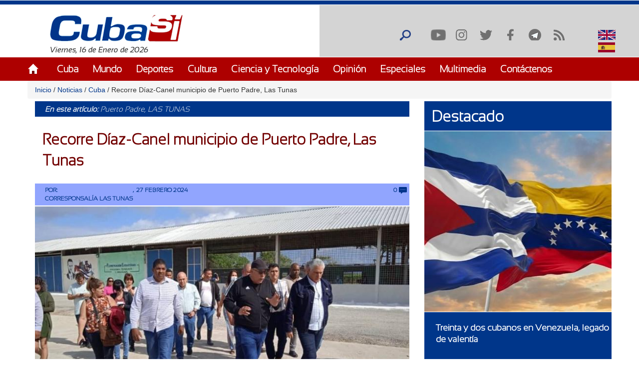

--- FILE ---
content_type: text/html; charset=utf-8
request_url: https://www.cubasi.cu/es/noticia/recorre-diaz-canel-municipio-de-puerto-padre-las-tunas
body_size: 19578
content:
<!DOCTYPE html PUBLIC "-//W3C//DTD XHTML+RDFa 1.0//EN"
  "http://www.w3.org/MarkUp/DTD/xhtml-rdfa-1.dtd">
<html xmlns="http://www.w3.org/1999/xhtml" xml:lang="es" version="XHTML+RDFa 1.0" dir="ltr"
  xmlns:content="http://purl.org/rss/1.0/modules/content/"
  xmlns:dc="http://purl.org/dc/terms/"
  xmlns:foaf="http://xmlns.com/foaf/0.1/"
  xmlns:rdfs="http://www.w3.org/2000/01/rdf-schema#"
  xmlns:sioc="http://rdfs.org/sioc/ns#"
  xmlns:sioct="http://rdfs.org/sioc/types#"
  xmlns:skos="http://www.w3.org/2004/02/skos/core#"
  xmlns:xsd="http://www.w3.org/2001/XMLSchema#">

<head profile="http://www.w3.org/1999/xhtml/vocab">
  <meta http-equiv="Content-Type" content="text/html; charset=utf-8" />
<meta name="description" content="Miguel Díaz- Canel Bermúdez, Primer Secretario del Comité Central del Partido Comunista de Cuba y Presidente de la República de Cuba, recorre hoy el municipio de Puerto Padre, en la provincia de Las Tunas La visita es la continuidad del recorrido acontecido en enero último en Manatí, y que forma parte de los que inició a principios de año para evaluar el cumplimiento de las" />
<meta name="generator" content="Drupal 7 (https://www.drupal.org)" />
<link rel="canonical" href="http://www.cubasi.cu/es/noticia/recorre-diaz-canel-municipio-de-puerto-padre-las-tunas" />
<link rel="shortlink" href="http://www.cubasi.cu/es/node/341741" />
<meta property="og:site_name" content="Cuba Si" />
<meta property="og:type" content="non_profit" />
<meta property="og:title" content="Recorre Díaz-Canel municipio de Puerto Padre, Las Tunas" />
<meta property="og:url" content="http://www.cubasi.cu/es/noticia/recorre-diaz-canel-municipio-de-puerto-padre-las-tunas" />
<meta property="og:description" content="Miguel Díaz- Canel Bermúdez, Primer Secretario del Comité Central del Partido Comunista de Cuba y Presidente de la República de Cuba, recorre hoy el municipio de Puerto Padre, en la provincia de Las Tunas La visita es la continuidad del recorrido acontecido en enero último en Manatí, y que forma parte de los que inició a principios de año para evaluar el cumplimiento de las prioridades de trabajo trazadas para el 2024." />
<meta property="og:updated_time" content="2024-02-27T11:32:55-05:00" />
<meta property="og:image" content="http://www.cubasi.cu/sites/default/files/diazpuerto_padre.jpg" />
<meta name="twitter:card" content="summary" />
<meta name="twitter:url" content="http://www.cubasi.cu/es/noticia/recorre-diaz-canel-municipio-de-puerto-padre-las-tunas" />
<meta name="twitter:title" content="Recorre Díaz-Canel municipio de Puerto Padre, Las Tunas" />
<meta name="twitter:description" content="Miguel Díaz- Canel Bermúdez, Primer Secretario del Comité Central del Partido Comunista de Cuba y Presidente de la República de Cuba, recorre hoy el municipio de Puerto Padre, en la provincia de Las" />
<meta name="twitter:image" content="http://www.cubasi.cu/sites/default/files/diazpuerto_padre.jpg" />
<meta property="article:published_time" content="2024-02-27T11:32:55-05:00" />
<meta property="article:modified_time" content="2024-02-27T11:32:55-05:00" />
<meta itemprop="name" content="Recorre Díaz-Canel municipio de Puerto Padre, Las Tunas" />
<meta itemprop="description" content="Miguel Díaz- Canel Bermúdez, Primer Secretario del Comité Central del Partido Comunista de Cuba y Presidente de la República de Cuba, recorre hoy el municipio de Puerto Padre, en la provincia de Las Tunas La visita es la continuidad del recorrido acontecido en enero último en Manatí, y que forma parte de los que inició a principios de año para evaluar el cumplimiento de las prioridades de trabajo trazadas para el 2024." />
<link rel="shortcut icon" href="https://cubasi.cu/sites/default/files/faviconn_1.ico" type="image/vnd.microsoft.icon" />
<link rel="icon" href="https://cubasi.cu/sites/default/files/favicon.png" sizes="32x32" />
  <title>Recorre Díaz-Canel municipio de Puerto Padre, Las Tunas | Cuba Si</title>
  <link type="text/css" rel="stylesheet" href="http://www.cubasi.cu/sites/default/files/css/css_xE-rWrJf-fncB6ztZfd2huxqgxu4WO-qwma6Xer30m4.css" media="all" />
<link type="text/css" rel="stylesheet" href="http://www.cubasi.cu/sites/default/files/css/css_rTpYJMpBYAp3ieVn553J-62sNLY-Xa4vZQuNaoPF-z4.css" media="all" />
<link type="text/css" rel="stylesheet" href="http://www.cubasi.cu/sites/default/files/css/css_cj_6xsbbxqcdrFEYT2ULG8wW54OJHhTmjc862jqcA8s.css" media="all" />
<link type="text/css" rel="stylesheet" href="http://www.cubasi.cu/sites/default/files/css/css_cmdajekHTjyavdcOAvFHf4FBNDNetjzLla73diGEzFs.css" media="screen" />
  <script type="text/javascript" src="http://www.cubasi.cu/sites/all/modules/jquery_update/replace/jquery/2.2/jquery.min.js?v=2.2.4"></script>
<script type="text/javascript" src="http://www.cubasi.cu/misc/jquery-extend-3.4.0.js?v=2.2.4"></script>
<script type="text/javascript" src="http://www.cubasi.cu/misc/jquery-html-prefilter-3.5.0-backport.js?v=2.2.4"></script>
<script type="text/javascript" src="http://www.cubasi.cu/misc/jquery.once.js?v=1.2"></script>
<script type="text/javascript" src="http://www.cubasi.cu/misc/drupal.js?t8zcl4"></script>
<script type="text/javascript" src="http://www.cubasi.cu/sites/all/modules/jquery_update/js/jquery_browser.js?v=0.0.1"></script>
<script type="text/javascript" src="http://www.cubasi.cu/sites/all/modules/jquery_update/replace/ui/external/jquery.cookie.js?v=67fb34f6a866c40d0570"></script>
<script type="text/javascript" src="http://www.cubasi.cu/sites/all/modules/jquery_update/replace/jquery.form/4/jquery.form.min.js?v=4.2.1"></script>
<script type="text/javascript" src="http://www.cubasi.cu/misc/ajax.js?v=7.97"></script>
<script type="text/javascript" src="http://www.cubasi.cu/sites/all/modules/jquery_update/js/jquery_update.js?v=0.0.1"></script>
<script type="text/javascript" src="http://www.cubasi.cu/sites/all/modules/entityreference/js/entityreference.js?t8zcl4"></script>
<script type="text/javascript" src="http://www.cubasi.cu/sites/all/modules/caption_filter/js/caption-filter.js?t8zcl4"></script>
<script type="text/javascript" src="http://www.cubasi.cu/misc/progress.js?t8zcl4"></script>
<script type="text/javascript" src="http://www.cubasi.cu/sites/default/files/languages/es_ZFcHoOsdbZVn8azpitTK2QHuUSQdC6Aal6pro5j1EOY.js?t8zcl4"></script>
<script type="text/javascript" src="http://www.cubasi.cu/sites/all/modules/colorbox/js/colorbox.js?t8zcl4"></script>
<script type="text/javascript" src="http://www.cubasi.cu/sites/all/modules/colorbox/styles/default/colorbox_style.js?t8zcl4"></script>
<script type="text/javascript" src="http://www.cubasi.cu/sites/all/modules/colorbox/js/colorbox_load.js?t8zcl4"></script>
<script type="text/javascript" src="http://www.cubasi.cu/sites/all/modules/colorbox/js/colorbox_inline.js?t8zcl4"></script>
<script type="text/javascript" src="http://www.cubasi.cu/sites/all/modules/lightbox2/js/lightbox.js?t8zcl4"></script>
<script type="text/javascript" src="http://www.cubasi.cu/sites/all/modules/custom_search/js/custom_search.js?t8zcl4"></script>
<script type="text/javascript" src="http://www.cubasi.cu/sites/all/modules/captcha/captcha.js?t8zcl4"></script>
<script type="text/javascript" src="http://www.cubasi.cu/sites/all/modules/morecomments/morecomments.js?t8zcl4"></script>
<script type="text/javascript" src="http://www.cubasi.cu/sites/all/modules/views/js/base.js?t8zcl4"></script>
<script type="text/javascript" src="http://www.cubasi.cu/sites/all/modules/views/js/ajax_view.js?t8zcl4"></script>
<script type="text/javascript" src="http://www.cubasi.cu/sites/all/modules/matomo/matomo.js?t8zcl4"></script>
<script type="text/javascript">
<!--//--><![CDATA[//><!--
var _paq = _paq || [];(function(){var u=(("https:" == document.location.protocol) ? "https://estadisticas.cubasi.cu/" : "http://estadisticas.cubasi.cu/");_paq.push(["setSiteId", "1"]);_paq.push(["setTrackerUrl", u+"matomo.php"]);_paq.push(["setDoNotTrack", 1]);_paq.push(["trackPageView"]);_paq.push(["setIgnoreClasses", ["no-tracking","colorbox"]]);_paq.push(["enableLinkTracking"]);var d=document,g=d.createElement("script"),s=d.getElementsByTagName("script")[0];g.type="text/javascript";g.defer=true;g.async=true;g.src=u+"matomo.js";s.parentNode.insertBefore(g,s);})();
//--><!]]>
</script>
<script type="text/javascript" src="http://www.cubasi.cu/misc/textarea.js?v=7.97"></script>
<script type="text/javascript" src="http://www.cubasi.cu/sites/all/modules/image_captcha_refresh/image_captcha_refresh.js?t8zcl4"></script>
<script type="text/javascript" src="http://www.cubasi.cu/sites/all/modules/quicktabs/js/quicktabs.js?t8zcl4"></script>
<script type="text/javascript" src="http://www.cubasi.cu/sites/all/themes/csi/js/bootstrap.min.js?t8zcl4"></script>
<script type="text/javascript" src="http://www.cubasi.cu/sites/all/themes/csi/js/bootstrap.js?t8zcl4"></script>
<script type="text/javascript" src="http://www.cubasi.cu/sites/all/themes/csi/js/cubasi.js?t8zcl4"></script>
<script type="text/javascript" src="http://www.cubasi.cu/sites/all/themes/csi/js/jquery.nicescroll.min.js?t8zcl4"></script>
<script type="text/javascript">
<!--//--><![CDATA[//><!--
jQuery.extend(Drupal.settings, {"basePath":"\/","pathPrefix":"es\/","setHasJsCookie":0,"ajaxPageState":{"theme":"csi","theme_token":"oZ37Tck-fddM_dr12eN82V633ErIgK71YK3wvxNBGuY","jquery_version":"2.2","jquery_version_token":"JecZbtEuQxZAA_S0mh5jr5XBQuHUAN0ZJ2UWFJVPqqY","js":{"sites\/all\/modules\/jquery_update\/replace\/jquery\/2.2\/jquery.min.js":1,"misc\/jquery-extend-3.4.0.js":1,"misc\/jquery-html-prefilter-3.5.0-backport.js":1,"misc\/jquery.once.js":1,"misc\/drupal.js":1,"sites\/all\/modules\/jquery_update\/js\/jquery_browser.js":1,"sites\/all\/modules\/jquery_update\/replace\/ui\/external\/jquery.cookie.js":1,"sites\/all\/modules\/jquery_update\/replace\/jquery.form\/4\/jquery.form.min.js":1,"misc\/ajax.js":1,"sites\/all\/modules\/jquery_update\/js\/jquery_update.js":1,"sites\/all\/modules\/entityreference\/js\/entityreference.js":1,"sites\/all\/modules\/caption_filter\/js\/caption-filter.js":1,"misc\/progress.js":1,"public:\/\/languages\/es_ZFcHoOsdbZVn8azpitTK2QHuUSQdC6Aal6pro5j1EOY.js":1,"sites\/all\/modules\/colorbox\/js\/colorbox.js":1,"sites\/all\/modules\/colorbox\/styles\/default\/colorbox_style.js":1,"sites\/all\/modules\/colorbox\/js\/colorbox_load.js":1,"sites\/all\/modules\/colorbox\/js\/colorbox_inline.js":1,"sites\/all\/modules\/lightbox2\/js\/lightbox.js":1,"sites\/all\/modules\/custom_search\/js\/custom_search.js":1,"sites\/all\/modules\/captcha\/captcha.js":1,"sites\/all\/modules\/morecomments\/morecomments.js":1,"sites\/all\/modules\/views\/js\/base.js":1,"sites\/all\/modules\/views\/js\/ajax_view.js":1,"sites\/all\/modules\/matomo\/matomo.js":1,"0":1,"misc\/textarea.js":1,"sites\/all\/modules\/image_captcha_refresh\/image_captcha_refresh.js":1,"sites\/all\/modules\/quicktabs\/js\/quicktabs.js":1,"sites\/all\/themes\/csi\/js\/bootstrap.min.js":1,"sites\/all\/themes\/csi\/js\/bootstrap.js":1,"sites\/all\/themes\/csi\/js\/cubasi.js":1,"sites\/all\/themes\/csi\/js\/jquery.nicescroll.min.js":1},"css":{"modules\/system\/system.base.css":1,"modules\/system\/system.menus.css":1,"modules\/system\/system.messages.css":1,"modules\/system\/system.theme.css":1,"sites\/all\/modules\/simplenews\/simplenews.css":1,"modules\/aggregator\/aggregator.css":1,"modules\/comment\/comment.css":1,"modules\/field\/theme\/field.css":1,"modules\/node\/node.css":1,"modules\/poll\/poll.css":1,"modules\/search\/search.css":1,"modules\/user\/user.css":1,"sites\/all\/modules\/youtube\/css\/youtube.css":1,"sites\/all\/modules\/views\/css\/views.css":1,"sites\/all\/modules\/caption_filter\/caption-filter.css":1,"sites\/all\/modules\/ckeditor\/css\/ckeditor.css":1,"sites\/all\/modules\/colorbox\/styles\/default\/colorbox_style.css":1,"sites\/all\/modules\/ctools\/css\/ctools.css":1,"sites\/all\/modules\/lightbox2\/css\/lightbox.css":1,"sites\/all\/modules\/panels\/css\/panels.css":1,"sites\/all\/modules\/validaciones_contenidos\/configuraciones_admin.css":1,"sites\/all\/modules\/morecomments\/morecomments.css":1,"sites\/all\/modules\/print\/print_ui\/css\/print_ui.theme.css":1,"sites\/all\/modules\/custom_search\/custom_search.css":1,"modules\/locale\/locale.css":1,"sites\/all\/modules\/date\/date_api\/date.css":1,"sites\/all\/modules\/quicktabs\/css\/quicktabs.css":1,"sites\/all\/themes\/csi\/css\/cubasi.css":1,"sites\/all\/themes\/csi\/css\/bootstrap.css":1,"sites\/all\/themes\/csi\/css\/bootstrap.css.map":1,"sites\/all\/themes\/csi\/css\/bootstrap.min.css":1,"sites\/all\/themes\/csi\/css\/bootstrap.min.css.map":1,"sites\/all\/themes\/csi\/css\/bootstrap-theme.css":1,"sites\/all\/themes\/csi\/css\/bootstrap-theme.css.map":1,"sites\/all\/themes\/csi\/css\/bootstrap-theme.min.css":1,"sites\/all\/themes\/csi\/css\/bootstrap-theme.min.css.map":1,"sites\/all\/themes\/csi\/css\/orlando.css":1,"sites\/all\/themes\/csi\/css\/abel.css":1}},"colorbox":{"opacity":"0.85","current":"{current} of {total}","previous":"\u00ab Prev","next":"Next \u00bb","close":"Cerrar","maxWidth":"98%","maxHeight":"98%","fixed":true,"mobiledetect":true,"mobiledevicewidth":"480px","file_public_path":"\/sites\/default\/files","specificPagesDefaultValue":"admin*\nimagebrowser*\nimg_assist*\nimce*\nnode\/add\/*\nnode\/*\/edit\nprint\/*\nprintpdf\/*\nsystem\/ajax\nsystem\/ajax\/*"},"lightbox2":{"rtl":"0","file_path":"\/(\\w\\w\/)public:\/","default_image":"\/sites\/all\/modules\/lightbox2\/images\/brokenimage.jpg","border_size":10,"font_color":"000","box_color":"fff","top_position":"","overlay_opacity":"0.8","overlay_color":"000","disable_close_click":true,"resize_sequence":0,"resize_speed":400,"fade_in_speed":400,"slide_down_speed":600,"use_alt_layout":false,"disable_resize":false,"disable_zoom":false,"force_show_nav":false,"show_caption":true,"loop_items":false,"node_link_text":"View Image Details","node_link_target":false,"image_count":"Image !current of !total","video_count":"Video !current of !total","page_count":"Page !current of !total","lite_press_x_close":"press \u003Ca href=\u0022#\u0022 onclick=\u0022hideLightbox(); return FALSE;\u0022\u003E\u003Ckbd\u003Ex\u003C\/kbd\u003E\u003C\/a\u003E to close","download_link_text":"","enable_login":false,"enable_contact":false,"keys_close":"c x 27","keys_previous":"p 37","keys_next":"n 39","keys_zoom":"z","keys_play_pause":"32","display_image_size":"original","image_node_sizes":"()","trigger_lightbox_classes":"","trigger_lightbox_group_classes":"","trigger_slideshow_classes":"","trigger_lightframe_classes":"","trigger_lightframe_group_classes":"","custom_class_handler":0,"custom_trigger_classes":"","disable_for_gallery_lists":true,"disable_for_acidfree_gallery_lists":true,"enable_acidfree_videos":true,"slideshow_interval":5000,"slideshow_automatic_start":true,"slideshow_automatic_exit":true,"show_play_pause":true,"pause_on_next_click":false,"pause_on_previous_click":true,"loop_slides":false,"iframe_width":600,"iframe_height":400,"iframe_border":1,"enable_video":false,"useragent":"Mozilla\/5.0 (Macintosh; Intel Mac OS X 10_15_7) AppleWebKit\/537.36 (KHTML, like Gecko) Chrome\/131.0.0.0 Safari\/537.36; ClaudeBot\/1.0; +claudebot@anthropic.com)"},"custom_search":{"form_target":"_self","solr":0},"morecomments_pager":"\u003Cdiv class=\u0027mas-coment\u0027\u003E\u003Ca href = \u0027javascript:;\u0027 class=\u0027col-md-12 col-sm-12 col-xs-12 morecomments-button node-341741 page-1\u0027\u003Enull\u003C\/a\u003E\u003C\/div\u003E","views":{"ajax_path":"\/es\/views\/ajax","ajaxViews":{"views_dom_id:1d23856e61d4896404cbfcb6573827ba":{"view_name":"galeria_fotos","view_display_id":"block_1","view_args":"","view_path":"node\/341741","view_base_path":"galeria-de-fotos","view_dom_id":"1d23856e61d4896404cbfcb6573827ba","pager_element":0}}},"urlIsAjaxTrusted":{"\/es\/views\/ajax":true,"\/es\/noticia\/recorre-diaz-canel-municipio-de-puerto-padre-las-tunas":true,"\/es\/comment\/reply\/341741":true,"\/es\/quicktabs\/ajax\/masleidas_comentadas_noticias\/0\/block\/views_delta_leidas-block_2\/1":true,"\/es\/quicktabs\/ajax\/masleidas_comentadas_noticias\/1\/block\/views_delta_leidas-block_1\/1":true,"\/es\/quicktabs\/ajax\/masleidas_comentadas_noticias\/2\/block\/views_delta_leidas-block\/1":true},"matomo":{"trackMailto":1,"trackColorbox":1},"ajax":{"quicktabs-tab-masleidas_comentadas_noticias-0":{"progress":{"message":"","type":"throbber"},"event":"click","url":"\/es\/quicktabs\/ajax\/masleidas_comentadas_noticias\/0\/block\/views_delta_leidas-block_2\/1"},"quicktabs-tab-masleidas_comentadas_noticias-1":{"progress":{"message":"","type":"throbber"},"event":"click","url":"\/es\/quicktabs\/ajax\/masleidas_comentadas_noticias\/1\/block\/views_delta_leidas-block_1\/1"},"quicktabs-tab-masleidas_comentadas_noticias-2":{"progress":{"message":"","type":"throbber"},"event":"click","url":"\/es\/quicktabs\/ajax\/masleidas_comentadas_noticias\/2\/block\/views_delta_leidas-block\/1"}},"quicktabs":{"qt_masleidas_comentadas_noticias":{"name":"masleidas_comentadas_noticias","tabs":[{"bid":"views_delta_leidas-block_2","hide_title":1},{"bid":"views_delta_leidas-block_1","hide_title":1},{"bid":"views_delta_leidas-block","hide_title":1}],"ajaxPageState":{"jquery_version":"2.2","jquery_version_token":"JecZbtEuQxZAA_S0mh5jr5XBQuHUAN0ZJ2UWFJVPqqY"}}}});
//--><!]]>
</script>
  <script async defer src="//telus.redcuba.cu/tracker/telus.min.js" type="text/javascript" id="telus-tracker" data-id="743"></script>
  <meta name="viewport" content="width=device-width, initial-scale=1">
</head>
<body class="html not-front not-logged-in one-sidebar sidebar-first page-node page-node- page-node-341741 node-type-noticia i18n-es" >
  <div id="skip-link">
    <a href="#main-content" class="element-invisible element-focusable">Pasar al contenido principal</a>
  </div>
    
<div id="page-wrapper">
    <div id="page">
        <header>
            <div class="paralg hidden-md hidden-sm hidden-xs">
                <div id="header">
                    <div class="section clearfix">
                        <div class="cinta"></div>
                                            </div>
                </div>
                <div class="logo-fecha col-md-6">
                                            <a href="/es" title="Inicio" rel="home" id="logo">
                            <img src="http://www.cubasi.cu/sites/default/files/logo_1.png" alt="Inicio"/>
                        </a>
                                          <div class="region region-logo">
    <div id="block-block-2" class="block block-block">

    
  <div class="content">
    Viernes, 16 de Enero de 2026  </div>
</div>
  </div>
                </div>
                <div class="buscar col-md-offset-6">
                      <div class="region region-redes">
    <div id="block-custom-search-blocks-1" class="block block-custom-search-blocks">

    
  <div class="content">
    <form class="search-form" role="search" action="/es/noticia/recorre-diaz-canel-municipio-de-puerto-padre-las-tunas" method="post" id="custom-search-blocks-form-1" accept-charset="UTF-8"><div><div class="form-item form-type-textfield form-item-custom-search-blocks-form-1">
  <input title="Escriba lo que desee buscar." class="custom-search-box form-text" placeholder="" type="text" id="edit-custom-search-blocks-form-1--2" name="custom_search_blocks_form_1" value="" size="15" maxlength="128" />
</div>
<input type="hidden" name="delta" value="1" />
<input type="hidden" name="form_build_id" value="form-57BPI_pH-Pej5QPyVC4PQNgokoAPztM-FOjGcOP_A6E" />
<input type="hidden" name="form_id" value="custom_search_blocks_form_1" />
<div class="form-actions form-wrapper" id="edit-actions--2"><input alt="Buscar" class="custom-search-button form-submit" type="image" id="edit-submit--2" name="op" src="http://www.cubasi.cu/sites/default/files/custom_search/buscar_0.png" /></div></div></form>  </div>
</div>
<div id="block-menu-menu-redes-sociales" class="block block-menu">

    <h2>Redes sociales</h2>
  
  <div class="content">
    <ul class="menu"><li class="first leaf"><a href="https://www.youtube.com/c/PortalCubasi" title="Enlace a youtube " target="_blank">Youtube</a></li>
<li class="leaf"><a href="https://www.instagram.com/portal.cubasi/" title="Enlace a Instagram" target="_blank">Instagram</a></li>
<li class="leaf"><a href="http://twitter.com/#!/PortalCubasi" title="Enlace a twitter" target="_blank">Twitter</a></li>
<li class="leaf"><a href="https://www.facebook.com/Cubasi.cu" title="Enlace a facebook" target="_blank">Facebook</a></li>
<li class="leaf"><a href="https://t.me/portalcubasi" target="_blank">Telegram</a></li>
<li class="last leaf"><a href="/es/rss.xml" title="Enlace a rss" target="_blank">RSS</a></li>
</ul>  </div>
</div>
<div id="block-locale-language" class="block block-locale">

    
  <div class="content">
    <ul class="language-switcher-locale-url"><li class="en first"><span class="language-link locale-untranslated" xml:lang="en"><img class="language-icon" typeof="foaf:Image" src="http://www.cubasi.cu/sites/all/modules/languageicons/flags/en.png" width="16" height="12" alt="English" title="English" /> English</span></li>
<li class="es last active"><a href="/es/noticia/recorre-diaz-canel-municipio-de-puerto-padre-las-tunas" class="language-link active" xml:lang="es"><img class="language-icon" typeof="foaf:Image" src="http://www.cubasi.cu/sites/all/modules/languageicons/flags/es.png" width="16" height="12" alt="Español" title="Español" /> Español</a></li>
</ul>  </div>
</div>
  </div>
                </div>
                                    <div id="navigation">
                        <div class="menu-principal section container">
                            <h2>Menú principal</h2><ul id="main-menu" class="links inline clearfix"><li class="menu-537 first"><a href="/es/inicio-panel">Inicio</a></li>
<li class="menu-539"><a href="/es/noticias/cuba">Cuba</a></li>
<li class="menu-540"><a href="/es/noticias/mundo">Mundo</a></li>
<li class="menu-541"><a href="/es/noticias/deportes" title="">Deportes</a></li>
<li class="menu-542"><a href="/es/noticias/cultura" title="">Cultura</a></li>
<li class="menu-543"><a href="/es/noticias/ciencia-y-tecnologia" title="">Ciencia y Tecnología</a></li>
<li class="menu-544"><a href="/es/noticias/opiniones">Opinión</a></li>
<li class="menu-545"><a href="/es/noticias/especiales" title="">Especiales</a></li>
<li class="menu-546"><a href="/es/galeria">Multimedia</a></li>
<li class="menu-600 last"><a href="/es/contact" title="">Contáctenos</a></li>
</ul>                        </div>
                    </div> <!-- /.section, /#navigation -->
                            </div>
            <div class="paramaschicolg hidden-lg">
                <div id="header">
                    <div class="section clearfix">
                        <div class="cinta"></div>
                                            </div>
                </div>
                <div class="logo-fecha col-sm-6 col-xs-6">
                                            <a href="/es" title="Inicio" rel="home" id="logo">
                            <img src="http://www.cubasi.cu/sites/default/files/logo_1.png" alt="Inicio"/>
                        </a>
                                          <div class="region region-logo">
      <div class="region region-logo">
    <div id="block-block-2" class="block block-block">

    
  <div class="content">
    Viernes, 16 de Enero de 2026  </div>
</div>
  </div>
  </div>
                </div>
                <div class="buscar col-sm-6 col-xs-6">
                      <div class="region region-redes">
      <div class="region region-redes">
    <div id="block-custom-search-blocks-1" class="block block-custom-search-blocks">

    
  <div class="content">
    <form class="search-form" role="search" action="/es/noticia/recorre-diaz-canel-municipio-de-puerto-padre-las-tunas" method="post" id="custom-search-blocks-form-1" accept-charset="UTF-8"><div><div class="form-item form-type-textfield form-item-custom-search-blocks-form-1">
  <input title="Escriba lo que desee buscar." class="custom-search-box form-text" placeholder="" type="text" id="edit-custom-search-blocks-form-1--2" name="custom_search_blocks_form_1" value="" size="15" maxlength="128" />
</div>
<input type="hidden" name="delta" value="1" />
<input type="hidden" name="form_build_id" value="form-57BPI_pH-Pej5QPyVC4PQNgokoAPztM-FOjGcOP_A6E" />
<input type="hidden" name="form_id" value="custom_search_blocks_form_1" />
<div class="form-actions form-wrapper" id="edit-actions--2"><input alt="Buscar" class="custom-search-button form-submit" type="image" id="edit-submit--2" name="op" src="http://www.cubasi.cu/sites/default/files/custom_search/buscar_0.png" /></div></div></form>  </div>
</div>
<div id="block-menu-menu-redes-sociales" class="block block-menu">

    <h2>Redes sociales</h2>
  
  <div class="content">
    <ul class="menu"><li class="first leaf"><a href="https://www.youtube.com/c/PortalCubasi" title="Enlace a youtube " target="_blank">Youtube</a></li>
<li class="leaf"><a href="https://www.instagram.com/portal.cubasi/" title="Enlace a Instagram" target="_blank">Instagram</a></li>
<li class="leaf"><a href="http://twitter.com/#!/PortalCubasi" title="Enlace a twitter" target="_blank">Twitter</a></li>
<li class="leaf"><a href="https://www.facebook.com/Cubasi.cu" title="Enlace a facebook" target="_blank">Facebook</a></li>
<li class="leaf"><a href="https://t.me/portalcubasi" target="_blank">Telegram</a></li>
<li class="last leaf"><a href="/es/rss.xml" title="Enlace a rss" target="_blank">RSS</a></li>
</ul>  </div>
</div>
<div id="block-locale-language" class="block block-locale">

    
  <div class="content">
    <ul class="language-switcher-locale-url"><li class="en first"><span class="language-link locale-untranslated" xml:lang="en"><img class="language-icon" typeof="foaf:Image" src="http://www.cubasi.cu/sites/all/modules/languageicons/flags/en.png" width="16" height="12" alt="English" title="English" /> English</span></li>
<li class="es last active"><a href="/es/noticia/recorre-diaz-canel-municipio-de-puerto-padre-las-tunas" class="language-link active" xml:lang="es"><img class="language-icon" typeof="foaf:Image" src="http://www.cubasi.cu/sites/all/modules/languageicons/flags/es.png" width="16" height="12" alt="Español" title="Español" /> Español</a></li>
</ul>  </div>
</div>
  </div>
  </div>
                </div>
                <div class="menu-respon col-md-12 col-sm-12 col-xs-12">
                    <div class="container">
                        <div class="row">
                            <div class="col-md-2 col-sm-2 col-xs-2">
                                <a href="/es" title="Inicio" rel="home"
                                   id="logo">
                                    <img src="/sites/all/themes/csi/images/home.png"
                                         alt="Inicio"/>
                                </a>
                            </div>
                            <div class="redes-responsi col-md-8 col-sm-8 col-xs-8">
                                <a class='search-icon-mobile' href='/search'
                                   title='Buscar'></a>
                                  <div class="region region-redes">
      <div class="region region-redes">
      <div class="region region-redes">
    <div id="block-custom-search-blocks-1" class="block block-custom-search-blocks">

    
  <div class="content">
    <form class="search-form" role="search" action="/es/noticia/recorre-diaz-canel-municipio-de-puerto-padre-las-tunas" method="post" id="custom-search-blocks-form-1" accept-charset="UTF-8"><div><div class="form-item form-type-textfield form-item-custom-search-blocks-form-1">
  <input title="Escriba lo que desee buscar." class="custom-search-box form-text" placeholder="" type="text" id="edit-custom-search-blocks-form-1--2" name="custom_search_blocks_form_1" value="" size="15" maxlength="128" />
</div>
<input type="hidden" name="delta" value="1" />
<input type="hidden" name="form_build_id" value="form-57BPI_pH-Pej5QPyVC4PQNgokoAPztM-FOjGcOP_A6E" />
<input type="hidden" name="form_id" value="custom_search_blocks_form_1" />
<div class="form-actions form-wrapper" id="edit-actions--2"><input alt="Buscar" class="custom-search-button form-submit" type="image" id="edit-submit--2" name="op" src="http://www.cubasi.cu/sites/default/files/custom_search/buscar_0.png" /></div></div></form>  </div>
</div>
<div id="block-menu-menu-redes-sociales" class="block block-menu">

    <h2>Redes sociales</h2>
  
  <div class="content">
    <ul class="menu"><li class="first leaf"><a href="https://www.youtube.com/c/PortalCubasi" title="Enlace a youtube " target="_blank">Youtube</a></li>
<li class="leaf"><a href="https://www.instagram.com/portal.cubasi/" title="Enlace a Instagram" target="_blank">Instagram</a></li>
<li class="leaf"><a href="http://twitter.com/#!/PortalCubasi" title="Enlace a twitter" target="_blank">Twitter</a></li>
<li class="leaf"><a href="https://www.facebook.com/Cubasi.cu" title="Enlace a facebook" target="_blank">Facebook</a></li>
<li class="leaf"><a href="https://t.me/portalcubasi" target="_blank">Telegram</a></li>
<li class="last leaf"><a href="/es/rss.xml" title="Enlace a rss" target="_blank">RSS</a></li>
</ul>  </div>
</div>
<div id="block-locale-language" class="block block-locale">

    
  <div class="content">
    <ul class="language-switcher-locale-url"><li class="en first"><span class="language-link locale-untranslated" xml:lang="en"><img class="language-icon" typeof="foaf:Image" src="http://www.cubasi.cu/sites/all/modules/languageicons/flags/en.png" width="16" height="12" alt="English" title="English" /> English</span></li>
<li class="es last active"><a href="/es/noticia/recorre-diaz-canel-municipio-de-puerto-padre-las-tunas" class="language-link active" xml:lang="es"><img class="language-icon" typeof="foaf:Image" src="http://www.cubasi.cu/sites/all/modules/languageicons/flags/es.png" width="16" height="12" alt="Español" title="Español" /> Español</a></li>
</ul>  </div>
</div>
  </div>
  </div>
  </div>
                            </div>
                            <div class="col-md-2 col-sm-2 col-xs-2 text-right">
                                <a class="dt-mobile-menu-icon floating-btn " href="#">
                                    <div class="line"></div>
                                    <div class="line"></div>
                                    <div class="line"></div>
                                </a>
                            </div>
                        </div>
                    </div>
                </div>
            </div>
        </header>
        <!-- /.section, /#header -->

        <div class="menu-mobile" style="overflow: hidden;" tabindex="0">
            <div class="menu-principal section">
                <h2>Menú principal</h2><ul id="main-menu" class="links clearfix"><li class="menu-537 first"><a href="/es/inicio-panel">Inicio</a></li>
<li class="menu-539"><a href="/es/noticias/cuba">Cuba</a></li>
<li class="menu-540"><a href="/es/noticias/mundo">Mundo</a></li>
<li class="menu-541"><a href="/es/noticias/deportes" title="">Deportes</a></li>
<li class="menu-542"><a href="/es/noticias/cultura" title="">Cultura</a></li>
<li class="menu-543"><a href="/es/noticias/ciencia-y-tecnologia" title="">Ciencia y Tecnología</a></li>
<li class="menu-544"><a href="/es/noticias/opiniones">Opinión</a></li>
<li class="menu-545"><a href="/es/noticias/especiales" title="">Especiales</a></li>
<li class="menu-546"><a href="/es/galeria">Multimedia</a></li>
<li class="menu-600 last"><a href="/es/contact" title="">Contáctenos</a></li>
</ul>            </div>
        </div>

        <div class="container">
            <div class="row">
                                    <div id="breadcrumb" class="hidden-sm hidden-xs breadcrumb"><a href="/es">Inicio</a> <span class="navigation-pipe"> / </span> <a href="/es/noticias">Noticias</a> <span class="navigation-pipe"> / </span> <a href="/es/categorias/cuba">Cuba</a> <span class="navigation-pipe"> / </span> Recorre Díaz-Canel municipio de Puerto Padre, Las Tunas</div>
                
                
                                <div id="main-wrapper">
                    <div id="main" class="clearfix">
                        <div id="content" class="column">
                            <div class="section">
                                                                                                                                <a id="main-content"></a>

                                <div class="todo-contenido col-md-8 col-sm-12 col-xs-12">
                                                                        <h1 class="title"
                                                             id="page-title">Recorre Díaz-Canel municipio de Puerto Padre, Las Tunas</h1>                                                                                                                <div class="tabs"></div>                                                                        
                                    <div class="contenido">  <div class="region region-content">
    <div id="block-system-main" class="block block-system">

    <h2>especiales</h2>
  
  <div class="content">
        <div id="node-341741" class="node node-noticia clearfix" about="/es/noticia/recorre-diaz-canel-municipio-de-puerto-padre-las-tunas" typeof="sioc:Item foaf:Document">
                <section class="noticia">
                            <div class="etiq-redes-noticia col-md-12 col-sm-12 col-xs-12">
                    <div class="etiq-noticia col-md-10 col-sm-10 col-xs-10 hidden-xs"><!--
THIS FILE IS NOT USED AND IS HERE AS A STARTING POINT FOR CUSTOMIZATION ONLY.
See http://api.drupal.org/api/function/theme_field/7 for details.
After copying this file to your theme's folder and customizing it, remove this
HTML comment.
-->
<div class="field field-name-field-tags field-type-taxonomy-term-reference field-label-inline clearfix">
    <div class="field-label">En este artículo:&nbsp;</div>
    <div class="field-items">
          <div class="field-item even"><a href="/es/tags/puerto-padre" typeof="skos:Concept" property="rdfs:label skos:prefLabel" datatype="">Puerto Padre</a></div>
          <div class="field-item odd"><a href="/es/taxonomy/term/6890" typeof="skos:Concept" property="rdfs:label skos:prefLabel" datatype="">LAS TUNAS</a></div>
      </div>
</div>
</div>
                    <div class="etiq-noticia col-md-10 col-sm-10 col-xs-10 hidden-sm hidden-lg hidden-md"><div class="field field-name-field-categoria field-type-taxonomy-term-reference field-label-hidden"><div class="field-items"><div class="field-item even"><a href="/es/categorias/cuba" typeof="skos:Concept" property="rdfs:label skos:prefLabel">Cuba</a></div></div></div></div>
                    <div class="redes-noticia col-md-2 col-sm-2 col-xs-2"></div>
                </div>
                        <div class="titulo-noticia col-lg-12 col-md-12 col-sm-12 col-xs-12">Recorre Díaz-Canel municipio de Puerto Padre, Las Tunas</div>

            <div class="autor-fecha-cant-coment-noticia col-md-12 col-sm-12 col-xs-12">
                <div class="autor-fecha col-md-6 col-sm-6 col-xs-10"><!--
THIS FILE IS NOT USED AND IS HERE AS A STARTING POINT FOR CUSTOMIZATION ONLY.
See http://api.drupal.org/api/function/theme_field/7 for details.
After copying this file to your theme's folder and customizing it, remove this
HTML comment.
-->
<div class="field field-name-field-autor field-type-taxonomy-term-reference field-label-above">
    <div class="field-label">Por:&nbsp;</div>
    <div class="field-items">
          <div class="field-item even"><a href="/es/autor/corresponsalia-las-tunas" typeof="skos:Concept" property="rdfs:label skos:prefLabel">Corresponsalía Las Tunas</a></div>
      </div>
</div>
<div class="field field-name-field-fecha-publicacion field-type-date field-label-inline clearfix"><div class="field-label">Fecha de publicación:&nbsp;</div><div class="field-items"><div class="field-item even"><span  property="dc:date" datatype="xsd:dateTime" content="2024-02-27T11:25:00-05:00" class="date-display-single">27 Febrero 2024</span></div></div></div></div>
                <div class="cant-coment col-md-6 col-sm-6 col-xs-2">0</div>
<div class="cantidad-vistas"> </div>

            </div>


            <div class="image-noticia col-md-12 col-sm-12 col-xs-12">
                <div class="field field-name-field-image field-type-image field-label-above"><div class="field-label">Imagen principal:&nbsp;</div><div class="field-items"><div class="field-item even"><img typeof="foaf:Image" src="http://www.cubasi.cu/sites/default/files/styles/slider/public/diazpuerto_padre.jpg?itok=lDebRRNz" width="766" height="421" alt="" title="Foto: Ángel Chimeno" /></div></div></div>            </div>
            <div class="body-noticia col-md-12 col-sm-12 col-xs-12">
                <div class="field field-name-body field-type-text-with-summary field-label-hidden"><div class="field-items"><div class="field-item even" property="content:encoded"><p> Miguel Díaz- Canel Bermúdez, Primer Secretario del Comité Central del Partido Comunista de Cuba y Presidente de la República de Cuba, recorre hoy el municipio de Puerto Padre, en la provincia de Las Tunas</p>
<p>La visita es la continuidad del recorrido acontecido en enero último en Manatí, y que forma parte de los que inició a principios de año para evaluar el cumplimiento de las prioridades de trabajo trazadas para el 2024.</p>
<p>Acompañan al Jefe de Estado Roberto Morales Ojeda, miembro del Buró Político y secretario de Organización del Comité Central del PCC, según una información firmada por la redacción del periódico 26.</p>
<p>El periplo comenzó por la fábrica de pienso, y luego continuará por otros sitios de vital importancia económica.</p>
<p>Miguel Abreu Larramendy, director de Tecnoazúcar en la provincia, explicó a Díaz-Canel que la fábrica de pienso Antonio Guiteras produce carne a partir de una masa porcina por encima de los mil 500 ejemplares; aunque aclaró que no se considera un producto terminado sino una materia prima para cantidades superiores de embutidos y demás masas cárnicas.</p>
<p>El empresario enfatizó que tras la interrupción de la entrada de pienso al territorio, por el recrudecimiento del bloqueo económico de Estados Unidos, hace más de cuatro años, la entidad asumió el compromiso de crear dos variedades de este alimento animal y hoy ostentan resultados positivos y acreditados.</p>
<p>Estamos enfrascados en la producción de pienso seco con el aprovechamiento del comercio circular. Hasta aquí llegan los residuos de la Empresa Pesquera, del Lácteo y los beneficios de la miel proteica y demás de la industria azucarera, precisó Larramendy.</p>
<p>Explicó además que actualmente se agrega la concha de ostión para garantizar el calcio y se ha logrado  una formulación más equilibrada que hoy es deficitaria a nivel de país<br />
  <br />
Comentó que tienen como meta seguir cultivando maíz y soya para la elaboración de alrededor de 50 toneladas de este alimento animal que se destina a la reproducción y primera etapa de la ceba.</p>
<p>Dijo también que se garantizan cinco toneladas de pienso líquido y tienen el reto de incrementar producciones para lograr duplicar la masa porcina.<br />
  <br />
La fábrica de pienso cuenta con un fuerte movimiento anirista que posibilitó transformar y crear tecnología para ambas vertientes productivas.</p>
<p>El vínculo de la planta con la Universidad tunera ha permitido elevar competencias profesionales y una mejor utilización de la ciencia y la técnica en pos de la producción de alimentos.</p>
<p>Díaz-Canel se interesó por las rutinas productivas, intercambió con operarios y comentó que en la fábrica se logra un buen aprovechamiento de los recursos locales en pos de la sostenibilidad de la empresa Tecnoazúcar, en un lugar que tuvo que reinventarse desde cero.</p>
<p>Elogió, además, que los planes se llevaran a cabo con cero importaciones y recomendó lograr mayor autonomía y la búsqueda de alianzas con nuevas formas de gestión.</p>
</div></div></div>            </div>
            <div class="imagenes-galeria col-md-12 col-sm-12 col-xs-12">
                            </div> 
            <!--compartir en redes sociales-->
            <div class="compartir-contenido-nodo col-md-12 col-sm-12 col-xs-12">
                <div class="links col-md-6 col-sm-6 col-xs-6">
                    <ul class="links inline"><li class="print_html first"><a href="/es/print/341741" title="Display a printer-friendly version of this page." class="print-page" rel="nofollow"><img class="print-icon" typeof="foaf:Image" src="http://www.cubasi.cu/sites/all/modules/print/icons/print_icon.png" width="16px" height="16px" alt="Versión para impresión" title="Versión para impresión" /></a></li>
<li class="print_mail"><a href="/es/printmail/341741" title="Send this page by email." class="print-mail" rel="nofollow"><img class="print-icon" typeof="foaf:Image" src="http://www.cubasi.cu/sites/all/modules/print/print_mail/icons/mail_icon.png" width="16px" height="16px" alt="Enviar por correo" title="Enviar por correo" /></a></li>
<li class="print_pdf last"><a href="/es/printpdf/341741" title="Display a PDF version of this page." class="print-pdf" rel="nofollow"><img class="print-icon" typeof="foaf:Image" src="http://www.cubasi.cu/sites/all/modules/print/print_pdf/icons/pdf_icon.png" width="16px" height="16px" alt="Versión PDF" title="Versión PDF" /></a></li>
</ul>                </div>
                                <div class="bloque-de-vinculos-al-pie-del-nodo col-md-6 col-sm-6 col-xs-6">
                    <div class="sub-links-rigth">
                        <a target="_blank" class="faceblu" title="Facebook"
                           href="http://facebook.com/sharer.php?u=http://www.cubasi.cu/es/noticia/recorre-diaz-canel-municipio-de-puerto-padre-las-tunas&t=Recorre Díaz-Canel municipio de Puerto Padre, Las Tunas">Facebook
                        </a>
                        <a target="_blank" class="tblue" title="Twitter"
                           href="http://twitter.com/intent/tweet?url=http://www.cubasi.cu/es/noticia/recorre-diaz-canel-municipio-de-puerto-padre-las-tunas&text=Recorre Díaz-Canel municipio de Puerto Padre, Las Tunas">Twitter
                        </a>
                        <a target="_blank" class="gblue" title="Google+"
                           href="https://plus.google.com/share?url=http://www.cubasi.cu/es/noticia/recorre-diaz-canel-municipio-de-puerto-padre-las-tunas">
                            Google
                        </a>

                    </div>
                </div>
            </div>
        </section>


        <div class="noticias_relacionadas col-md-12 col-sm-12 col-xs-12 hidden-xs">
                            <div class="noticias_relacionadas_titulo col-md-12 col-sm-12 col-xs-12">
                    Noticias relacionadas                </div>
                <div class="view view-noticias-relacionadas view-id-noticias_relacionadas view-display-id-block view-dom-id-413080962cf0b47a394bbcb7d8af59e8">
        
  
  
      <div class="view-content">
        <div class="views-row views-row-1 views-row-odd views-row-first">
      
  <div class="views-field views-field-title">        <span class="field-content"><a href="/es/noticia/despedimos-hermanos-que-regaron-su-sangre-en-otra-patria">Despedimos a hermanos que regaron su sangre en otra patria</a></span>  </div>  </div>
  <div class="views-row views-row-2 views-row-even">
      
  <div class="views-field views-field-title">        <span class="field-content"><a href="/es/noticia/acompana-diaz-canel-sepelio-de-combatientes-caidos-en-venezuela">Acompaña Díaz-Canel sepelio de combatientes caídos en Venezuela</a></span>  </div>  </div>
  <div class="views-row views-row-3 views-row-odd">
      
  <div class="views-field views-field-title">        <span class="field-content"><a href="/es/noticia/desde-pinar-del-rio-homenaje-al-ejemplo-y-la-conviccion">Desde Pinar del Río homenaje al ejemplo y la convicción</a></span>  </div>  </div>
  <div class="views-row views-row-4 views-row-even">
      
  <div class="views-field views-field-title">        <span class="field-content"><a href="/es/noticia/santiago-de-cuba-acogio-sus-heroes-desde-el-corazon">Santiago de Cuba acogió a sus héroes desde el corazón</a></span>  </div>  </div>
  <div class="views-row views-row-5 views-row-odd views-row-last">
      
  <div class="views-field views-field-title">        <span class="field-content"><a href="/es/noticia/cuba-garantiza-flujo-normal-de-operaciones-turisticas-informan-autoridades-en-canada">Cuba garantiza flujo normal de operaciones turísticas, informan autoridades en Canadá</a></span>  </div>  </div>
    </div>
  
  
  
  
  
  
</div>        </div>
        

        <div class="comments col-md-12 col-sm-12 col-xs-12">
            <div id="comments" class="comment-wrapper">
  
  
      <h2 class="title comment-form">Añadir nuevo comentario</h2>
    <form class="comment-form" action="/es/comment/reply/341741" method="post" id="comment-form" accept-charset="UTF-8"><div><div class="form-item form-type-textfield form-item-name">
  <label for="edit-name">Su nombre </label>
 <input type="text" id="edit-name" name="name" value="" size="30" maxlength="60" class="form-text" />
</div>
<input type="hidden" name="form_build_id" value="form-MdOggjwm1OaCJRuFVEAXDuUpbI3fb6YjTxzLxLxEf1w" />
<input type="hidden" name="form_id" value="comment_node_noticia_form" />
<div class="form-item form-type-textfield form-item-subject">
  <label for="edit-subject">Asunto </label>
 <input type="text" id="edit-subject" name="subject" value="" size="60" maxlength="64" class="form-text" />
</div>
<div class="field-type-text field-name-field-correo-electronico field-widget-text-textfield form-wrapper" id="edit-field-correo-electronico"><div id="field-correo-electronico-add-more-wrapper"><div class="form-item form-type-textfield form-item-field-correo-electronico-und-0-value">
  <label for="edit-field-correo-electronico-und-0-value">Correo electrónico </label>
 <input class="text-full form-text" type="text" id="edit-field-correo-electronico-und-0-value" name="field_correo_electronico[und][0][value]" value="" size="60" maxlength="255" />
</div>
</div></div><div class="field-type-text-long field-name-comment-body field-widget-text-textarea form-wrapper" id="edit-comment-body"><div id="comment-body-add-more-wrapper"><div class="form-item form-type-textarea form-item-comment-body-und-0-value">
  <label for="edit-comment-body-und-0-value">Comment <span class="form-required" title="Este campo es obligatorio.">*</span></label>
 <div class="form-textarea-wrapper resizable"><textarea class="text-full form-textarea required" id="edit-comment-body-und-0-value" name="comment_body[und][0][value]" cols="60" rows="5"></textarea></div>
</div>
</div></div><fieldset class="captcha form-wrapper"><legend><span class="fieldset-legend">CAPTCHA</span></legend><div class="fieldset-wrapper"><div class="fieldset-description">Esta pregunta es para comprobar si usted es un visitante humano y prevenir envíos de spam automatizado.</div><input type="hidden" name="captcha_sid" value="736568085" />
<input type="hidden" name="captcha_token" value="7ef8386c8a8e3a91dd51a640307a1839" />
<img typeof="foaf:Image" src="/es/image_captcha?sid=736568085&amp;ts=1768606653" width="180" height="60" alt="CAPTCHA de imagen" title="CAPTCHA de imagen" /><div class="form-item form-type-textfield form-item-captcha-response">
  <label for="edit-captcha-response">¿Qué código está en la imagen? <span class="form-required" title="Este campo es obligatorio.">*</span></label>
 <input type="text" id="edit-captcha-response" name="captcha_response" value="" size="15" maxlength="128" class="form-text required" />
<div class="description">Introduzca los caracteres mostrados en la imagen.</div>
</div>
<div class="reload-captcha-wrapper"><a href="/es/captcha/refresh/comment_node_noticia_form" class="reload-captcha">Generate a new captcha</a></div></div></fieldset>
<div class="form-actions form-wrapper" id="edit-actions"><input type="submit" id="edit-submit" name="op" value="Guardar" class="form-submit" /></div></div></form>  </div>
        </div>
    </div>

  </div>
</div>
  </div>
</div>
                                </div>
                                                                    <div id="sidebar-first" class="column sidebar col-md-4 col-sm-12 col-xs-12">
                                        <div class="section">
                                              <div class="region region-sidebar-first">
    <div id="block-views-destacado-block" class="block block-views">

    <h2>Destacado</h2>
  
  <div class="content">
    <div class="view view-destacado view-id-destacado view-display-id-block view-dom-id-61d5ea325d7e118c28273e76eb76d49d">
        
  
  
      <div class="view-content">
        <div class="views-row views-row-1 views-row-odd views-row-first views-row-last">
      
  <div class="views-field views-field-term-node-tid">        <span class="field-content">Destacado</span>  </div>  
  <div class="views-field views-field-field-image">        <div class="field-content"><img typeof="foaf:Image" src="http://www.cubasi.cu/sites/default/files/styles/exclusiva/public/opinion_art/cuba_venezuela.jpg?itok=ahUJLmYH" width="370" height="362" alt="" /></div>  </div>  
  <div class="views-field views-field-title">        <span class="field-content"><a href="/es/articulo-opinion/treinta-y-dos-cubanos-en-venezuela-legado-de-valentia">Treinta y dos cubanos en Venezuela, legado de valentía</a></span>  </div>  
  <div class="views-field views-field-comment-count col-md-offset-10 col-md-2">        <span class="field-content">0</span>  </div>  </div>
    </div>
  
  
  
  
  
  
</div>  </div>
</div>
<div id="block-quicktabs-masleidas-comentadas-noticias" class="block block-quicktabs">

    
  <div class="content">
    <div  id="quicktabs-masleidas_comentadas_noticias" class="quicktabs-wrapper quicktabs-style-nostyle"><div class="item-list"><ul class="quicktabs-tabs quicktabs-style-nostyle"><li class="active first"><a href="/es/noticia/recorre-diaz-canel-municipio-de-puerto-padre-las-tunas?qt-masleidas_comentadas_noticias=0#qt-masleidas_comentadas_noticias" id="quicktabs-tab-masleidas_comentadas_noticias-0" class="quicktabs-tab quicktabs-tab-block quicktabs-tab-block-views-delta-leidas-block-2 active">Últimas noticias</a></li>
<li><a href="/es/noticia/recorre-diaz-canel-municipio-de-puerto-padre-las-tunas?qt-masleidas_comentadas_noticias=1#qt-masleidas_comentadas_noticias" id="quicktabs-tab-masleidas_comentadas_noticias-1" class="quicktabs-tab quicktabs-tab-block quicktabs-tab-block-views-delta-leidas-block-1 active">Más leídas</a></li>
<li class="last"><a href="/es/noticia/recorre-diaz-canel-municipio-de-puerto-padre-las-tunas?qt-masleidas_comentadas_noticias=2#qt-masleidas_comentadas_noticias" id="quicktabs-tab-masleidas_comentadas_noticias-2" class="quicktabs-tab quicktabs-tab-block quicktabs-tab-block-views-delta-leidas-block active">Más comentadas</a></li>
</ul></div><div id="quicktabs-container-masleidas_comentadas_noticias" class="quicktabs_main quicktabs-style-nostyle"><div  id="quicktabs-tabpage-masleidas_comentadas_noticias-0" class="quicktabs-tabpage "><div id="block-views-leidas-block-2" class="block block-views">

    
  <div class="content">
    <div class="view view-leidas view-id-leidas view-display-id-block_2 view-dom-id-22c4f4606b07dddc8c77a4ee34327fe2">
        
  
  
      <div class="view-content">
        <div class="views-row views-row-1 views-row-odd views-row-first">
      
  <div class="views-field views-field-field-categoria">        <div class="field-content"><a href="/es/categorias/mundo" typeof="skos:Concept" property="rdfs:label skos:prefLabel">Mundo</a></div>  </div>  
  <div class="views-field views-field-title">        <span class="field-content"><a href="/es/noticia/emiten-avisos-aerolineas-de-eeuu-que-vuelan-centro-y-suramerica-por-posibles-acciones">Emiten avisos a aerolíneas de EE.UU. que vuelan a Centro y Suramérica por posibles acciones militares</a></span>  </div>  </div>
  <div class="views-row views-row-2 views-row-even">
      
  <div class="views-field views-field-field-categoria">        <div class="field-content"><a href="/es/categorias/cuba" typeof="skos:Concept" property="rdfs:label skos:prefLabel">Cuba</a></div>  </div>  
  <div class="views-field views-field-title">        <span class="field-content"><a href="/es/noticia/despedimos-hermanos-que-regaron-su-sangre-en-otra-patria">Despedimos a hermanos que regaron su sangre en otra patria</a></span>  </div>  </div>
  <div class="views-row views-row-3 views-row-odd">
      
  <div class="views-field views-field-field-categoria">        <div class="field-content"><a href="/es/categorias/mundo" typeof="skos:Concept" property="rdfs:label skos:prefLabel">Mundo</a></div>  </div>  
  <div class="views-field views-field-title">        <span class="field-content"><a href="/es/noticia/secuestro-de-maduro-viola-inmunidad-y-derecho-internacional"> Secuestro de Maduro viola inmunidad y derecho internacional</a></span>  </div>  </div>
  <div class="views-row views-row-4 views-row-even">
      
  <div class="views-field views-field-field-categoria">        <div class="field-content"><a href="/es/categorias/cuba" typeof="skos:Concept" property="rdfs:label skos:prefLabel">Cuba</a></div>  </div>  
  <div class="views-field views-field-title">        <span class="field-content"><a href="/es/noticia/acompana-diaz-canel-sepelio-de-combatientes-caidos-en-venezuela">Acompaña Díaz-Canel sepelio de combatientes caídos en Venezuela</a></span>  </div>  </div>
  <div class="views-row views-row-5 views-row-odd">
      
  <div class="views-field views-field-field-categoria">        <div class="field-content"><a href="/es/categorias/cuba" typeof="skos:Concept" property="rdfs:label skos:prefLabel">Cuba</a></div>  </div>  
  <div class="views-field views-field-title">        <span class="field-content"><a href="/es/noticia/desde-pinar-del-rio-homenaje-al-ejemplo-y-la-conviccion">Desde Pinar del Río homenaje al ejemplo y la convicción</a></span>  </div>  </div>
  <div class="views-row views-row-6 views-row-even">
      
  <div class="views-field views-field-field-categoria">        <div class="field-content"><a href="/es/categorias/cultura" typeof="skos:Concept" property="rdfs:label skos:prefLabel">Cultura</a></div>  </div>  
  <div class="views-field views-field-title">        <span class="field-content"><a href="/es/noticia/creaciones-graficas-de-cuba-en-apoyo-venezuela"> Creaciones gráficas de Cuba en apoyo a Venezuela</a></span>  </div>  </div>
  <div class="views-row views-row-7 views-row-odd">
      
  <div class="views-field views-field-field-categoria">        <div class="field-content"><a href="/es/categorias/ciencia-y-tecnologia" typeof="skos:Concept" property="rdfs:label skos:prefLabel">Ciencia y Tecnología</a></div>  </div>  
  <div class="views-field views-field-title">        <span class="field-content"><a href="/es/noticia/eeuu-estudiara-posibles-efectos-de-la-radiacion-de-celulares"> EE.UU. estudiará posibles efectos de la radiación de celulares</a></span>  </div>  </div>
  <div class="views-row views-row-8 views-row-even views-row-last">
      
  <div class="views-field views-field-field-categoria">        <div class="field-content"><a href="/es/categorias/mundo" typeof="skos:Concept" property="rdfs:label skos:prefLabel">Mundo</a></div>  </div>  
  <div class="views-field views-field-title">        <span class="field-content"><a href="/es/noticia/venezuela-honrara-con-monumento-caidos-durante-ataque-de-eeuu">Venezuela honrará con monumento a caídos durante ataque de EE.UU.</a></span>  </div>  </div>
    </div>
  
  
  
  
  
  
</div>  </div>
</div>
</div></div></div>  </div>
</div>
<div id="block-views-banner-lateral-block-1" class="block block-views">

    <h2>EL TEMA</h2>
  
  <div class="content">
    <div class="view view-banner-lateral view-id-banner_lateral view-display-id-block_1 view-dom-id-a4803803d5a43359fd87a87ecb3d4847">
        
  
  
      <div class="view-content">
        <div class="views-row views-row-1 views-row-odd views-row-first views-row-last">
      
  <div class="views-field views-field-field-imagen-video-del-servidor">          </div>  
  <div class="views-field views-field-field-image">        <div class="field-content"><a href="https://cubasi.cu/es/articulo-opinion/trump-y-la-operacion-de-necedad-absoluta-contra-cuba" target="_blank"><img typeof="foaf:Image" src="http://www.cubasi.cu/sites/default/files/necedad_cuba.jpg" width="561" height="692" alt="" title="Trump y la operación de Necedad Absoluta contra Cuba" /></a></div>  </div>  
  <div class="views-field views-field-field-video-youtube">        <div class="field-content"></div>  </div>  
  <div class="views-field views-field-field-video-local">        <div class="field-content"></div>  </div>  
  <div class="views-field views-field-field-audio">        <div class="field-content"></div>  </div>  
  <div class="views-field views-field-field-video-servidor">        <div class="field-content"> 
</div>  </div>  </div>
    </div>
  
  
  
  
  
  
</div>  </div>
</div>
<div id="block-poll-recent" class="block block-poll">

    <h2>Encuesta</h2>
  
  <div class="content">
    <form action="/es/noticia/recorre-diaz-canel-municipio-de-puerto-padre-las-tunas" method="post" id="poll-view-voting" accept-charset="UTF-8"><div><div class="poll">
  <div class="vote-form">
    <div class="choices">
              <div class="title">ENCUESTA: ¿Cuáles son los temas que más le gustaría encontrar en nuestra página?</div>
            <div class="form-item form-type-radios form-item-choice">
  <label class="element-invisible" for="edit-choice">Opciones </label>
 <div id="edit-choice" class="form-radios"><div class="form-item form-type-radio form-item-choice">
 <input type="radio" id="edit-choice-233" name="choice" value="233" class="form-radio" />  <label class="option" for="edit-choice-233">Deportes </label>

</div>
<div class="form-item form-type-radio form-item-choice">
 <input type="radio" id="edit-choice-236" name="choice" value="236" class="form-radio" />  <label class="option" for="edit-choice-236">Cultura </label>

</div>
<div class="form-item form-type-radio form-item-choice">
 <input type="radio" id="edit-choice-239" name="choice" value="239" class="form-radio" />  <label class="option" for="edit-choice-239">Televisión </label>

</div>
<div class="form-item form-type-radio form-item-choice">
 <input type="radio" id="edit-choice-242" name="choice" value="242" class="form-radio" />  <label class="option" for="edit-choice-242">Política internacional </label>

</div>
<div class="form-item form-type-radio form-item-choice">
 <input type="radio" id="edit-choice-245" name="choice" value="245" class="form-radio" />  <label class="option" for="edit-choice-245">Noticias sobre Cuba </label>

</div>
<div class="form-item form-type-radio form-item-choice">
 <input type="radio" id="edit-choice-248" name="choice" value="248" class="form-radio" />  <label class="option" for="edit-choice-248">Ciencia y Tecnología </label>

</div>
<div class="form-item form-type-radio form-item-choice">
 <input type="radio" id="edit-choice-251" name="choice" value="251" class="form-radio" />  <label class="option" for="edit-choice-251">Curiosidades </label>

</div>
<div class="form-item form-type-radio form-item-choice">
 <input type="radio" id="edit-choice-254" name="choice" value="254" class="form-radio" />  <label class="option" for="edit-choice-254">Virales </label>

</div>
</div>
</div>
    </div>
    <input type="submit" id="edit-vote" name="op" value="Votar" class="form-submit" />  </div>
    <input type="hidden" name="form_build_id" value="form-pntAUOFE795vEgPPmC2ih105z3XPbOHCS1KurlWe2Dk" />
<input type="hidden" name="form_id" value="poll_view_voting" />
</div>
</div></form><ul class="links"><li class="0 first"><a href="/es/poll" title="Ver la lista de las encuestas del sitio.">Encuestas anteriores</a></li>
<li class="1 last"><a href="/es/node/226613/results" title="Ver los resultados de la encuesta actual.">Resultados</a></li>
</ul>  </div>
</div>
<div id="block-views-noticias-block-1" class="block block-views">

    <h2>Recomendamos</h2>
  
  <div class="content">
    <div class="view view-noticias view-id-noticias view-display-id-block_1 view-dom-id-0ef7c3fd45a32c4421ae19ef6539e99d">
                
    
    
            <div class="view-content">
              <div class="views-row views-row-1 views-row-odd views-row-first">
      
  <div class="views-field views-field-field-categoria">        <strong class="field-content"><a href="/es/categorias/cuba" typeof="skos:Concept" property="rdfs:label skos:prefLabel">Cuba</a></strong>  </div>  
  <div class="views-field views-field-title">        <span class="field-content"><a href="/es/noticia/ofrendas-de-raul-y-diaz-canel-en-homenaje-combatientes-caidos">Ofrendas de Raúl y Díaz-Canel en homenaje a combatientes caídos</a></span>  </div>  </div>
  <div class="views-row views-row-2 views-row-even">
      
  <div class="views-field views-field-field-categoria">        <strong class="field-content"><a href="/es/categorias/cuba" typeof="skos:Concept" property="rdfs:label skos:prefLabel">Cuba</a></strong>  </div>  
  <div class="views-field views-field-title">        <span class="field-content"><a href="/es/noticia/reciben-en-cuba-heridos-durante-ataque-de-eeuu-venezuela-video">Reciben en Cuba a heridos durante ataque de EE.UU. a Venezuela (+ Video)</a></span>  </div>  </div>
  <div class="views-row views-row-3 views-row-odd">
      
  <div class="views-field views-field-field-categoria">        <strong class="field-content"><a href="/es/categorias/cuba" typeof="skos:Concept" property="rdfs:label skos:prefLabel">Cuba</a></strong>  </div>  
  <div class="views-field views-field-title">        <span class="field-content"><a href="/es/noticia/departamento-de-estado-podra-seguir-mintiendo-sobre-cuba-pero-no-podra-alterar-los-hechos">Departamento de Estado podrá seguir mintiendo sobre Cuba, pero no podrá alterar los hechos</a></span>  </div>  </div>
  <div class="views-row views-row-4 views-row-even">
      
  <div class="views-field views-field-field-categoria">        <strong class="field-content"><a href="/es/categorias/cuba" typeof="skos:Concept" property="rdfs:label skos:prefLabel">Cuba</a></strong>  </div>  
  <div class="views-field views-field-title">        <span class="field-content"><a href="/es/noticia/ascenderan-postumamente-heroes-caidos-en-venezuela">Ascenderán póstumamente a héroes caídos en Venezuela</a></span>  </div>  </div>
  <div class="views-row views-row-5 views-row-odd">
      
  <div class="views-field views-field-field-categoria">        <strong class="field-content"><a href="/es/categorias/cuba" typeof="skos:Concept" property="rdfs:label skos:prefLabel">Cuba</a></strong>  </div>  
  <div class="views-field views-field-title">        <span class="field-content"><a href="/es/noticia/diaz-canel-firma-libro-de-condolencias-en-embajada-de-venezuela">Díaz-Canel firma libro de condolencias en Embajada de Venezuela</a></span>  </div>  </div>
  <div class="views-row views-row-6 views-row-even">
      
  <div class="views-field views-field-field-categoria">        <strong class="field-content"><a href="/es/categorias/cuba" typeof="skos:Concept" property="rdfs:label skos:prefLabel">Cuba</a></strong>  </div>  
  <div class="views-field views-field-title">        <span class="field-content"><a href="/es/noticia/informacion-del-gobierno-revolucionario-sobre-homenaje-postumo-combatientes-cubanos-caidos">Información del Gobierno Revolucionario sobre homenaje póstumo a combatientes cubanos caídos en cumplimiento del deber en la República Bolivariana de Venezuela</a></span>  </div>  </div>
  <div class="views-row views-row-7 views-row-odd">
      
  <div class="views-field views-field-field-categoria">        <strong class="field-content"><a href="/es/categorias/mundo" typeof="skos:Concept" property="rdfs:label skos:prefLabel">Mundo</a></strong>  </div>  
  <div class="views-field views-field-title">        <span class="field-content"><a href="/es/noticia/delcy-rodriguez-frente-narrativa-imperialista-hay-un-gobierno-que-manda-en-venezuela">Delcy Rodríguez frente a narrativa imperialista: «Hay un Gobierno que manda en Venezuela»</a></span>  </div>  </div>
  <div class="views-row views-row-8 views-row-even">
      
  <div class="views-field views-field-field-categoria">        <strong class="field-content"><a href="/es/categorias/cultura" typeof="skos:Concept" property="rdfs:label skos:prefLabel">Cultura</a></strong>  </div>  
  <div class="views-field views-field-title">        <span class="field-content"><a href="/es/noticia/mark-ruffalo-y-billie-eilish-no-pueden-callar-video">Mark Ruffalo y Billie Eilish no pueden callar ( + VIDEO)</a></span>  </div>  </div>
  <div class="views-row views-row-9 views-row-odd">
      
  <div class="views-field views-field-field-categoria">        <strong class="field-content"><a href="/es/categorias/cuba" typeof="skos:Concept" property="rdfs:label skos:prefLabel">Cuba</a></strong>  </div>  
  <div class="views-field views-field-title">        <span class="field-content"><a href="/es/noticia/aunque-no-existen-conversaciones-cuba-dispuesta-al-dialogo-con-eeuu">Aunque no existen conversaciones, Cuba dispuesta al diálogo con EE.UU.</a></span>  </div>  </div>
  <div class="views-row views-row-10 views-row-even">
      
  <div class="views-field views-field-field-categoria">        <strong class="field-content"><a href="/es/categorias/especiales" typeof="skos:Concept" property="rdfs:label skos:prefLabel">Especiales</a></strong>  </div>  
  <div class="views-field views-field-title">        <span class="field-content"><a href="/es/noticia/nosotros-somos-el-lugar">Nosotros somos el lugar</a></span>  </div>  </div>
  <div class="views-row views-row-11 views-row-odd">
      
  <div class="views-field views-field-field-categoria">        <strong class="field-content"><a href="/es/categorias/especiales" typeof="skos:Concept" property="rdfs:label skos:prefLabel">Especiales</a></strong>  </div>  
  <div class="views-field views-field-title">        <span class="field-content"><a href="/es/noticia/pensando-y-pensando-sobre-ciertas-verdades">PENSANDO Y PENSANDO: Sobre ciertas &quot;verdades&quot;</a></span>  </div>  </div>
  <div class="views-row views-row-12 views-row-even views-row-last">
      
  <div class="views-field views-field-field-categoria">        <strong class="field-content"><a href="/es/categorias/especiales" typeof="skos:Concept" property="rdfs:label skos:prefLabel">Especiales</a></strong>  </div>  
  <div class="views-field views-field-title">        <span class="field-content"><a href="/es/noticia/gracias-por-agradecer">Gracias por agradecer </a></span>  </div>  </div>
        </div>
    
    
    
    
    
    
</div>  </div>
</div>
  </div>
                                        </div>
                                    </div> <!-- /.section, /#sidebar-first -->
                                                                                                                                                                                                                                    <div
                                            class="galeria col-md-12 col-sm-12 col-xs-12">  <div class="region region-galeria">
    <div id="block-views-galeria-fotos-block-1" class="block block-views">

    <h2><a href="/es/galeria?qt-galeria=1#qt-galeria" class="block-title-link">Galería de imágenes</a></h2>
  
  <div class="content">
    <div class="view view-galeria-fotos view-id-galeria_fotos view-display-id-block_1 col-md-6 view-dom-id-1d23856e61d4896404cbfcb6573827ba">
        
  
  
      <div class="view-content">
      <table class="views-view-grid cols-4">
  
  <tbody>
          <tr  class="row-1 row-first row-last">
                  <td  class="col-1 col-first">
              
  <div class="views-field views-field-field-imagen-de-portada">        <div class="field-content"><a href="http://www.cubasi.cu/sites/default/files/20260116114557-c951ba71-me.jpg" title="Miguel Díaz -Canel Bermúdez, Primer Secretario del Comité Central del Partido Comunista de Cuba (CCPCC) y Presidente de la Republica en el acto y marcha del pueblo en honor a los 32 combatientes caídos durante la agresión estadounidense contra la República Bolivariana de Venezuela en La Habana, el 16 de enero de 2026. ACN FOTO/Luis JIMÉNEZ ECHEVARRÍA/cdh" class="colorbox" data-colorbox-gallery="gallery-node-452545-uEyGmrBy41k" data-cbox-img-attrs="{&quot;title&quot;: &quot;Miguel Díaz -Canel Bermúdez, Primer Secretario del Comité Central del Partido Comunista de Cuba (CCPCC) y Presidente de la Republica en el acto y marcha del pueblo en honor a los 32 combatientes caídos durante la agresión estadounidense contra la República Bolivariana de Venezuela en La Habana, el 16 de enero de 2026. ACN FOTO/Luis JIMÉNEZ ECHEVARRÍA/cdh&quot;, &quot;alt&quot;: &quot;&quot;}"><img typeof="foaf:Image" src="http://www.cubasi.cu/sites/default/files/styles/img-galeria-grande/public/20260116114557-c951ba71-me.jpg?itok=EnEUwSyI" width="568" height="410" alt="" title="Miguel Díaz -Canel Bermúdez, Primer Secretario del Comité Central del Partido Comunista de Cuba (CCPCC) y Presidente de la Republica en el acto y marcha del pueblo en honor a los 32 combatientes caídos durante la agresión estadounidense contra la República Bolivariana de Venezuela en La Habana, el 16 de enero de 2026. ACN FOTO/Luis JIMÉNEZ ECHEVARRÍA/cdh" /></a></div>  </div>          </td>
                  <td  class="col-2">
                      </td>
                  <td  class="col-3">
                      </td>
                  <td  class="col-4 col-last">
                      </td>
              </tr>
      </tbody>
</table>
    </div>
  
  
  
  
  
  
</div>  </div>
</div>
<div id="block-views-galeria-fotos-block" class="block block-views">

    
  <div class="content">
    <div class="view view-galeria-fotos view-id-galeria_fotos view-display-id-block col-md-6 view-dom-id-b7a98ab24e2c29cf02c9a5433a1e45cd">
        
  
  
      <div class="view-content">
        <div class="views-row views-row-1 views-row-odd views-row-first views-row-last">
      
  <div class="views-field views-field-field-imagen">        <div class="field-content img-responsive"><div class="item-list"><ul><li class="first"><a href="http://www.cubasi.cu/sites/default/files/styles/img-galeria-grande/public/20260116114604-7e75c7b2-me.jpg?itok=INfAL1_A" title="Acto y marcha del pueblo en honor a los 32 combatientes caídos durante la agresión estadounidense contra la República Bolivariana de Venezuela en La Habana, el 16 de enero de 2026. ACN FOTO/Luis JIMÉNEZ ECHEVARRÍA/cdh" class="colorbox" data-colorbox-gallery="gallery-node-452545-uEyGmrBy41k" data-cbox-img-attrs="{&quot;title&quot;: &quot;Acto y marcha del pueblo en honor a los 32 combatientes caídos durante la agresión estadounidense contra la República Bolivariana de Venezuela en La Habana, el 16 de enero de 2026. ACN FOTO/Luis JIMÉNEZ ECHEVARRÍA/cdh&quot;, &quot;alt&quot;: &quot;&quot;}"><img typeof="foaf:Image" src="http://www.cubasi.cu/sites/default/files/styles/img-galeria-chiquita/public/20260116114604-7e75c7b2-me.jpg?itok=Krq5slkT" width="170" height="116" alt="" title="Acto y marcha del pueblo en honor a los 32 combatientes caídos durante la agresión estadounidense contra la República Bolivariana de Venezuela en La Habana, el 16 de enero de 2026. ACN FOTO/Luis JIMÉNEZ ECHEVARRÍA/cdh" /></a></li>
<li><a href="http://www.cubasi.cu/sites/default/files/styles/img-galeria-grande/public/20260116112257-9bd802e3-me.jpg?itok=rzWIKBPr" title="Pueblo capitalino con pancartas que muestran las fotos de los 32 cubanos caídos en Venezuela, durante la Marcha del Pueblo Combatiente, como momento de reafirmación del compromiso de la defensa de la Patria y con la memoria de sus héroes, por la avenida malecón, en La Habana, Cuba, el 16 de enero de 2026. ACN FOTO/Omara GARCÍA MEDEROS/ogm" class="colorbox" data-colorbox-gallery="gallery-node-452545-uEyGmrBy41k" data-cbox-img-attrs="{&quot;title&quot;: &quot;Pueblo capitalino con pancartas que muestran las fotos de los 32 cubanos caídos en Venezuela, durante la Marcha del Pueblo Combatiente, como momento de reafirmación del compromiso de la defensa de la Patria y con la memoria de sus héroes, por la avenida malecón, en La Habana, Cuba, el 16 de enero de 2026. ACN FOTO/Omara GARCÍA MEDEROS/ogm&quot;, &quot;alt&quot;: &quot;&quot;}"><img typeof="foaf:Image" src="http://www.cubasi.cu/sites/default/files/styles/img-galeria-chiquita/public/20260116112257-9bd802e3-me.jpg?itok=RJ4Eaai1" width="170" height="116" alt="" title="Pueblo capitalino con pancartas que muestran las fotos de los 32 cubanos caídos en Venezuela, durante la Marcha del Pueblo Combatiente, como momento de reafirmación del compromiso de la defensa de la Patria y con la memoria de sus héroes, por la avenida malecón, en La Habana, Cuba, el 16 de enero de 2026. ACN FOTO/Omara GARCÍA MEDEROS/ogm" /></a></li>
<li><a href="http://www.cubasi.cu/sites/default/files/styles/img-galeria-grande/public/20260116114635-a3f29852-me.jpg?itok=lqvoTXQw" title="Acto y marcha del pueblo en honor a los 32 combatientes caídos durante la agresión estadounidense contra la República Bolivariana de Venezuela en La Habana, el 16 de enero de 2026. ACN FOTO/Luis JIMÉNEZ ECHEVARRÍA/cdh" class="colorbox" data-colorbox-gallery="gallery-node-452545-uEyGmrBy41k" data-cbox-img-attrs="{&quot;title&quot;: &quot;Acto y marcha del pueblo en honor a los 32 combatientes caídos durante la agresión estadounidense contra la República Bolivariana de Venezuela en La Habana, el 16 de enero de 2026. ACN FOTO/Luis JIMÉNEZ ECHEVARRÍA/cdh&quot;, &quot;alt&quot;: &quot;&quot;}"><img typeof="foaf:Image" src="http://www.cubasi.cu/sites/default/files/styles/img-galeria-chiquita/public/20260116114635-a3f29852-me.jpg?itok=C3KS7SBT" width="170" height="116" alt="" title="Acto y marcha del pueblo en honor a los 32 combatientes caídos durante la agresión estadounidense contra la República Bolivariana de Venezuela en La Habana, el 16 de enero de 2026. ACN FOTO/Luis JIMÉNEZ ECHEVARRÍA/cdh" /></a></li>
<li><a href="http://www.cubasi.cu/sites/default/files/styles/img-galeria-grande/public/20260116112321-b54880a7-me.jpg?itok=7wIp7eqV" title="Pueblo capitalino durante la Marcha del Pueblo Combatiente, como momento de reafirmación del compromiso de los cubanos con la defensa de la Patria y con la memoria de sus héroes caídos en Venezuela, por la avenida malecón, en La Habana, Cuba, el 16 de enero de 2026. ACN FOTO/Omara GARCÍA MEDEROS/ogm" class="colorbox" data-colorbox-gallery="gallery-node-452545-uEyGmrBy41k" data-cbox-img-attrs="{&quot;title&quot;: &quot;Pueblo capitalino durante la Marcha del Pueblo Combatiente, como momento de reafirmación del compromiso de los cubanos con la defensa de la Patria y con la memoria de sus héroes caídos en Venezuela, por la avenida malecón, en La Habana, Cuba, el 16 de enero de 2026. ACN FOTO/Omara GARCÍA MEDEROS/ogm&quot;, &quot;alt&quot;: &quot;&quot;}"><img typeof="foaf:Image" src="http://www.cubasi.cu/sites/default/files/styles/img-galeria-chiquita/public/20260116112321-b54880a7-me.jpg?itok=lv_-DQbq" width="170" height="116" alt="" title="Pueblo capitalino durante la Marcha del Pueblo Combatiente, como momento de reafirmación del compromiso de los cubanos con la defensa de la Patria y con la memoria de sus héroes caídos en Venezuela, por la avenida malecón, en La Habana, Cuba, el 16 de enero de 2026. ACN FOTO/Omara GARCÍA MEDEROS/ogm" /></a></li>
<li><a href="http://www.cubasi.cu/sites/default/files/styles/img-galeria-grande/public/20260116112337-eaebbb1a-me.jpg?itok=pQEjVCrJ" title="Pueblo capitalino durante la Marcha del Pueblo Combatiente, como momento de reafirmación del compromiso de los cubanos con la defensa de la Patria y con la memoria de sus héroes caídos en Venezuela, por la avenida malecón, en La Habana, Cuba, el 16 de enero de 2026. ACN FOTO/Omara GARCÍA MEDEROS/ogm" class="colorbox" data-colorbox-gallery="gallery-node-452545-uEyGmrBy41k" data-cbox-img-attrs="{&quot;title&quot;: &quot;Pueblo capitalino durante la Marcha del Pueblo Combatiente, como momento de reafirmación del compromiso de los cubanos con la defensa de la Patria y con la memoria de sus héroes caídos en Venezuela, por la avenida malecón, en La Habana, Cuba, el 16 de enero de 2026. ACN FOTO/Omara GARCÍA MEDEROS/ogm&quot;, &quot;alt&quot;: &quot;&quot;}"><img typeof="foaf:Image" src="http://www.cubasi.cu/sites/default/files/styles/img-galeria-chiquita/public/20260116112337-eaebbb1a-me.jpg?itok=0_fAMswy" width="170" height="116" alt="" title="Pueblo capitalino durante la Marcha del Pueblo Combatiente, como momento de reafirmación del compromiso de los cubanos con la defensa de la Patria y con la memoria de sus héroes caídos en Venezuela, por la avenida malecón, en La Habana, Cuba, el 16 de enero de 2026. ACN FOTO/Omara GARCÍA MEDEROS/ogm" /></a></li>
<li><a href="http://www.cubasi.cu/sites/default/files/styles/img-galeria-grande/public/20260116125626-102593c2-me.jpg?itok=EhnXs1ii" title="Santaclareños rinden tributo a los 32 cubanos caídos en el cumplimiento del deber en la hermana República Bolivariana de Venezuela, en áreas del parque Leoncio Vidal, municipio de Santa Clara, provincia de Villa Clara, Cuba, 16 de enero de 2026 ACN/FOTO Arelys María ECHEVARRIA RODRIGUEZ/cdh" class="colorbox" data-colorbox-gallery="gallery-node-452545-uEyGmrBy41k" data-cbox-img-attrs="{&quot;title&quot;: &quot;Santaclareños rinden tributo a los 32 cubanos caídos en el cumplimiento del deber en la hermana República Bolivariana de Venezuela, en áreas del parque Leoncio Vidal, municipio de Santa Clara, provincia de Villa Clara, Cuba, 16 de enero de 2026 ACN/FOTO Arelys María ECHEVARRIA RODRIGUEZ/cdh&quot;, &quot;alt&quot;: &quot;&quot;}"><img typeof="foaf:Image" src="http://www.cubasi.cu/sites/default/files/styles/img-galeria-chiquita/public/20260116125626-102593c2-me.jpg?itok=ODptFWpy" width="170" height="116" alt="" title="Santaclareños rinden tributo a los 32 cubanos caídos en el cumplimiento del deber en la hermana República Bolivariana de Venezuela, en áreas del parque Leoncio Vidal, municipio de Santa Clara, provincia de Villa Clara, Cuba, 16 de enero de 2026 ACN/FOTO Arelys María ECHEVARRIA RODRIGUEZ/cdh" /></a></li>
<li><a href="http://www.cubasi.cu/sites/default/files/styles/img-galeria-grande/public/20260116122719-941a013d-me.jpg?itok=ZEWur_Qj" title="Armando Carranza Valladares (C); primer secretario del Comité Provincial del Partido Comunista de Cuba (CP PCC) en Cienfuegos, interviene durante el acto de homenaje póstumo a los 32 héroes de la Patria caídos en Venezuela, el 16 de enero de 2026. ACN FOTO/Modesto GUTIÉRREZ CABO/ogm" class="colorbox" data-colorbox-gallery="gallery-node-452545-uEyGmrBy41k" data-cbox-img-attrs="{&quot;title&quot;: &quot;Armando Carranza Valladares (C); primer secretario del Comité Provincial del Partido Comunista de Cuba (CP PCC) en Cienfuegos, interviene durante el acto de homenaje póstumo a los 32 héroes de la Patria caídos en Venezuela, el 16 de enero de 2026. ACN FOTO/Modesto GUTIÉRREZ CABO/ogm&quot;, &quot;alt&quot;: &quot;&quot;}"><img typeof="foaf:Image" src="http://www.cubasi.cu/sites/default/files/styles/img-galeria-chiquita/public/20260116122719-941a013d-me.jpg?itok=RTtNFId-" width="170" height="116" alt="" title="Armando Carranza Valladares (C); primer secretario del Comité Provincial del Partido Comunista de Cuba (CP PCC) en Cienfuegos, interviene durante el acto de homenaje póstumo a los 32 héroes de la Patria caídos en Venezuela, el 16 de enero de 2026. ACN FOTO/Modesto GUTIÉRREZ CABO/ogm" /></a></li>
<li><a href="http://www.cubasi.cu/sites/default/files/styles/img-galeria-grande/public/20260116121456-92e6a3c9-me.jpg?itok=nwZW7jMr" title="Cientos de matanceros se congregaron en el entorno de la Plaza de La Vigía para participar en la ceremonia de homenaje a los compatriotas que pagaron con la vida el no claudicar ante el zarpazo imperialista en tierra bolivariana. 16 de enero de 2026, ciudad de Matanzas. ACN FOTO/ Yenli Lemus Domínguez/cdh" class="colorbox" data-colorbox-gallery="gallery-node-452545-uEyGmrBy41k" data-cbox-img-attrs="{&quot;title&quot;: &quot;Cientos de matanceros se congregaron en el entorno de la Plaza de La Vigía para participar en la ceremonia de homenaje a los compatriotas que pagaron con la vida el no claudicar ante el zarpazo imperialista en tierra bolivariana. 16 de enero de 2026, ciudad de Matanzas. ACN FOTO/ Yenli Lemus Domínguez/cdh&quot;, &quot;alt&quot;: &quot;&quot;}"><img typeof="foaf:Image" src="http://www.cubasi.cu/sites/default/files/styles/img-galeria-chiquita/public/20260116121456-92e6a3c9-me.jpg?itok=56dP9TPz" width="170" height="116" alt="" title="Cientos de matanceros se congregaron en el entorno de la Plaza de La Vigía para participar en la ceremonia de homenaje a los compatriotas que pagaron con la vida el no claudicar ante el zarpazo imperialista en tierra bolivariana. 16 de enero de 2026, ciudad de Matanzas. ACN FOTO/ Yenli Lemus Domínguez/cdh" /></a></li>
<li class="last"><a href="http://www.cubasi.cu/sites/default/files/styles/img-galeria-grande/public/20260116130338-bc284c12-me.jpg?itok=Rvo3aaXd" title="Tributo póstumo a los caídos en el cumplimiento del deber en la República Bolivariana de Venezuela, en el edifico La periquera, Monumento Nacional, en la ciudad de Holguín, Cuba, el 16 de enero de 2026. ACN FOTO/Juan Pablo CARRERAS/cdh" class="colorbox" data-colorbox-gallery="gallery-node-452545-uEyGmrBy41k" data-cbox-img-attrs="{&quot;title&quot;: &quot;Tributo póstumo a los caídos en el cumplimiento del deber en la República Bolivariana de Venezuela, en el edifico La periquera, Monumento Nacional, en la ciudad de Holguín, Cuba, el 16 de enero de 2026. ACN FOTO/Juan Pablo CARRERAS/cdh&quot;, &quot;alt&quot;: &quot;&quot;}"><img typeof="foaf:Image" src="http://www.cubasi.cu/sites/default/files/styles/img-galeria-chiquita/public/20260116130338-bc284c12-me.jpg?itok=ZEmAQ-5p" width="170" height="116" alt="" title="Tributo póstumo a los caídos en el cumplimiento del deber en la República Bolivariana de Venezuela, en el edifico La periquera, Monumento Nacional, en la ciudad de Holguín, Cuba, el 16 de enero de 2026. ACN FOTO/Juan Pablo CARRERAS/cdh" /></a></li>
</ul></div></div>  </div>  </div>
    </div>
  
  
  
  
  
  
</div>  </div>
</div>
<div id="block-block-6" class="block block-block">

    
  <div class="content">
    <div class="ver-galerias col-lg-12 col-md-12 col-xs-12">
<a href="/es/galeria-de-fotos">Ver más galerías</a></div>  </div>
</div>
  </div>
</div>                                
                                                            </div>
                        </div>
                        <!-- /.section, /#content -->
                    </div>
                </div>
                <!-- /#main, /#main-wrapper -->
            </div>
            <!-- end row -->
        </div>
        <!-- end container-build -->
        <div class="enlaces col-md-12 col-sm-12 col-xs-12">
            <div class="logo-footer col-md-3 col-sm-3 col-xs-12">
                                    <a href="/es" title="Inicio" rel="home" id="logo">
                        <img src="/sites/all/themes/csi/images/logo_footer.png"
                             alt="Inicio"/>
                    </a>
                            </div>
            <div class="enlaces-externos col-md-8 col-sm-8 col-xs-12">
                  <div class="region region-enlaces">
    <div id="block-views-enlaces-block" class="block block-views">

    
  <div class="content">
    <div class="view view-enlaces view-id-enlaces view-display-id-block view-dom-id-e388638bf98c8ea7663c7e410845c310">
        
  
  
      <div class="view-content">
        <div class="views-row views-row-1 views-row-odd views-row-first">
      
  <div class="views-field views-field-title">        <span class="field-content"><a href="http://www.insmet.cu/" target="_blank">Meteorología</a></span>  </div>  </div>
  <div class="views-row views-row-2 views-row-even">
      
  <div class="views-field views-field-title">        <span class="field-content"><a href="http://www.canalcaribe.icrt.cu/" target="_blank">Canal Caribe</a></span>  </div>  </div>
  <div class="views-row views-row-3 views-row-odd views-row-last">
      
  <div class="views-field views-field-title">        <span class="field-content"><a href="http://cubadebate.cu" target="_blank">Cubadebate</a></span>  </div>  </div>
    </div>
  
  
  
  
  
  
</div>  </div>
</div>
<div id="block-views-enlaces-block-1" class="block block-views">

    
  <div class="content">
    <div class="view view-enlaces view-id-enlaces view-display-id-block_1 view-dom-id-900bb39798ed447b67f2398d01fa7149">
        
  
  
      <div class="view-content">
        <div class="views-row views-row-1 views-row-odd views-row-first">
      
  <div class="views-field views-field-title">        <span class="field-content"><a href="http://www.tribuna.cu/" target="_blank">Tribuna</a></span>  </div>  </div>
  <div class="views-row views-row-2 views-row-even">
      
  <div class="views-field views-field-title">        <span class="field-content"><a href="http://www.radioreloj.cu/es/inicio/" target="_blank">Radio Reloj</a></span>  </div>  </div>
  <div class="views-row views-row-3 views-row-odd views-row-last">
      
  <div class="views-field views-field-title">        <span class="field-content"><a href="http://www.vanguardia.cu/" target="_blank">Vanguardia</a></span>  </div>  </div>
    </div>
  
  
  
  
  
  
</div>  </div>
</div>
<div id="block-views-enlaces-block-2" class="block block-views">

    
  <div class="content">
    <div class="view view-enlaces view-id-enlaces view-display-id-block_2 view-dom-id-89afb2861f03ce85bf95710a345b942f">
        
  
  
      <div class="view-content">
        <div class="views-row views-row-1 views-row-odd views-row-first">
      
  <div class="views-field views-field-title">        <span class="field-content"><a href="http://www.trabajadores.cu/" target="_blank">Trabajadores</a></span>  </div>  </div>
  <div class="views-row views-row-2 views-row-even">
      
  <div class="views-field views-field-title">        <span class="field-content"><a href="http://www.granma.cu" target="_blank">Granma</a></span>  </div>  </div>
  <div class="views-row views-row-3 views-row-odd views-row-last">
      
  <div class="views-field views-field-title">        <span class="field-content"><a href="http://juventudrebelde.cu" target="_blank">Juventud Rebelde</a></span>  </div>  </div>
    </div>
  
  
  
  
  
  
</div>  </div>
</div>
<div id="block-views-enlaces-block-3" class="block block-views">

    
  <div class="content">
    <div class="view view-enlaces view-id-enlaces view-display-id-block_3 view-dom-id-dbdb70cf6cbc5c9b834d28e1a4cbb315">
        
  
  
      <div class="view-content">
        <div class="views-row views-row-1 views-row-odd views-row-first">
      
  <div class="views-field views-field-title">        <span class="field-content"><a href="https://www.cubahora.cu/" target="_blank">Cubahora</a></span>  </div>  </div>
  <div class="views-row views-row-2 views-row-even">
      
  <div class="views-field views-field-title">        <span class="field-content"><a href="http://www.venceremos.cu/" target="_blank">Venceremos</a></span>  </div>  </div>
  <div class="views-row views-row-3 views-row-odd views-row-last">
      
  <div class="views-field views-field-title">        <span class="field-content"><a href="http://www.sierramaestra.cu/" target="_blank">Sierra Maestra</a></span>  </div>  </div>
    </div>
  
  
  
  
  
  
</div>  </div>
</div>
  </div>
            </div>
            <div class="btnredes-sociales col-md-3 col-sm-3 col-xs-12">
                            </div>
        </div>
        <div id="footer" class="col-md-12 col-sm-12 col-xs-12" style="padding: 0px;">
              <div class="region region-footer">
    <div id="block-menu-menu-pie-de-pagina" class="block block-menu">

    <h2>Menu pie de pagina</h2>
  
  <div class="content">
    <ul class="menu"><li class="first leaf"><a href="/es/sobre-nosotros" title="">Sobre Nosotros</a></li>
<li class="last leaf"><a href="/es/sitemap" title="">Mapa del Sitio</a></li>
</ul>  </div>
</div>
  </div>
            <center>
                <div class='copyright'>Copyright 2020 CubaS&iacute;. Todos los derechos reservados. <p
                            class='negrita'> Developed by the <a href="http://www.uci.cu">UCI.</a>
                    </p></div>
            </center>
        </div>
        <!-- /.section, /#footer -->
    </div>
</div> <!-- /#page, /#page-wrapper -->
  </body>
</html>
